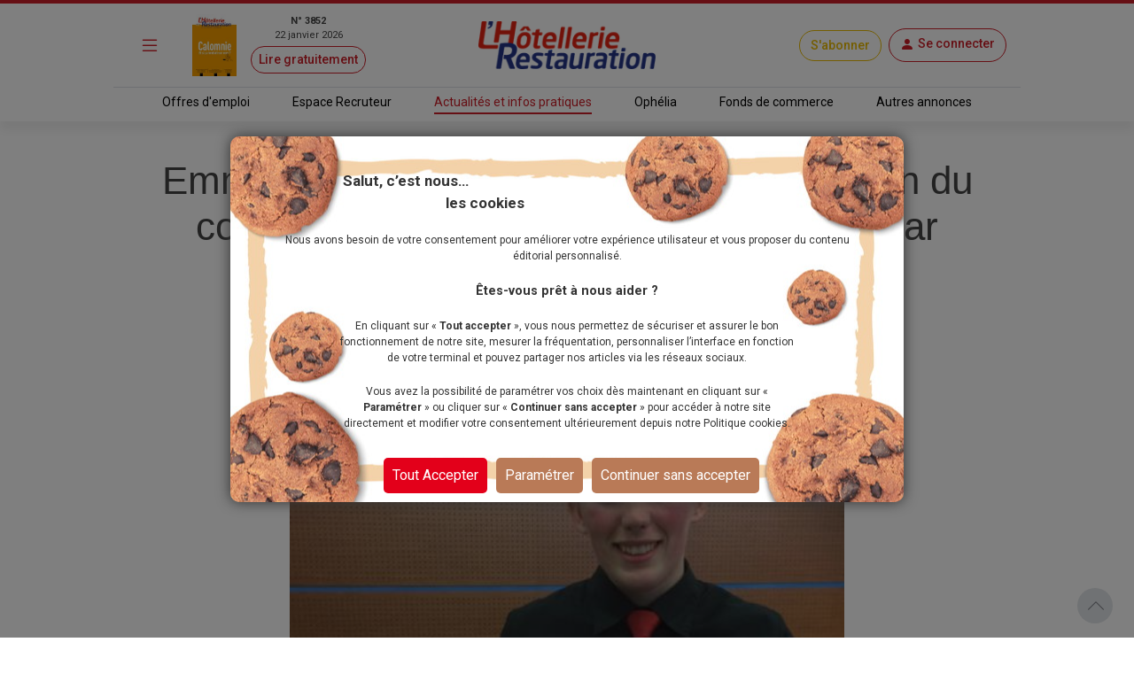

--- FILE ---
content_type: text/html; charset=utf-8
request_url: https://www.lhotellerie-restauration.fr/actualite/emmanuelle-degrade-remporte-la-5e-edition-du-concours-national-des-jeunes-talents-du-bar
body_size: 24255
content:




<!DOCTYPE html>
<html lang="fr-FR" dir="ltr" xmlns:og="http://ogp.me/ns#">
<head>
    <meta charset="utf-8" />
    <meta http-equiv="Content-Type" content="text/html; charset=utf-8" />
    <meta name="viewport" content="width=device-width, initial-scale=1, user-scalable=yes">
    <title>Emmanuelle Degrade remporte la 5e &#xE9;dition du concours national des jeunes talents du bar</title>
    <link rel="icon" type="image/png" href="/favicon.ico" sizes="16x16">
    <meta name="theme-color" content="#CE1E28">
            <meta name="description" content="Emmanuelle Degrade remporte la 5e &#xE9;dition du concours national des jeunes talents du bar" />
        <meta name="image" content="https://www.lhotellerie-restauration.fr/PublishedFiles/Image/dc509a09/L/dc509a09-4ca82d7f-ae39-4656-8058-940f9f33df59.jpg?v=638341815044049933">
        <meta itemprop="title" content="Emmanuelle Degrade remporte la 5e &#xE9;dition du concours national des jeunes talents du bar" />
            <meta itemprop="description" content="Emmanuelle Degrade remporte la 5e &#xE9;dition du concours national des jeunes talents du bar" />
        <meta itemprop="image" content="https://www.lhotellerie-restauration.fr/PublishedFiles/Image/dc509a09/L/dc509a09-4ca82d7f-ae39-4656-8058-940f9f33df59.jpg?v=638341815044049933" />
            <meta property="og:title" content="Emmanuelle Degrade remporte la 5e &#xE9;dition du concours national des jeunes talents du bar" />
        <meta property="og:type" content="website" />
        <meta property="og:url" content="https://www.lhotellerie-restauration.fr/actualite/emmanuelle-degrade-remporte-la-5e-edition-du-concours-national-des-jeunes-talents-du-bar" />
        <meta property="og:image" content="https://www.lhotellerie-restauration.fr/PublishedFiles/Image/dc509a09/L/dc509a09-4ca82d7f-ae39-4656-8058-940f9f33df59.jpg?v=638341815044049933" />
            <meta property="og:description" content="Emmanuelle Degrade remporte la 5e &#xE9;dition du concours national des jeunes talents du bar" />
        <meta property="og:site_name" content="L'Hôtellerie Restauration" />
        <meta property="og:locale" content="fr_FR" />
        <meta property="fb:admins" content="100000198638506" />
        <meta property="fb:app_id" content="150969098610280" />
        <meta property="twitter:card" content="summary_large_image" />
        <meta property="twitter:url" content="https://www.lhotellerie-restauration.fr/actualite/emmanuelle-degrade-remporte-la-5e-edition-du-concours-national-des-jeunes-talents-du-bar" />
        <meta property="twitter:title" content="Emmanuelle Degrade remporte la 5e &#xE9;dition du concours national des jeunes talents du bar" />
            <meta property="twitter:description" content="Emmanuelle Degrade remporte la 5e &#xE9;dition du concours national des jeunes talents du bar" />
        <meta property="twitter:image" content="https://www.lhotellerie-restauration.fr/PublishedFiles/Image/dc509a09/L/dc509a09-4ca82d7f-ae39-4656-8058-940f9f33df59.jpg?v=638341815044049933" />
        <meta property="twitter:site" content="lhotellerieLHR" />
        <meta property="twitter:domain" content="lhotellerie-restauration.fr" />
        <meta property="twitter:creator" content="@lhotellerie_restauration" />
        <meta property="twitter:hashtag" content="hotellerie,restauration,emploi" />
    <meta http-equiv="X-UA-Compatible" content="IE=edge" />
    <meta name="apple-mobile-web-app-capable" content="yes" />

    <meta name="robots" content="max-snippet:-1, max-image-preview:large, max-video-preview:-1" />

		<meta name="robots" content="index, follow, noarchive, nocache">

    

    <link defer rel="stylesheet" href="https://fonts.googleapis.com/css?family=Roboto:300,400,500,700,900&display=swap">
    <link defer rel="stylesheet" href="https://fonts.cdnfonts.com/css/neo-sans-std-tr">
    <link defer rel="stylesheet" href="https://fonts.cdnfonts.com/css/bentonsans-regular">
    <link defer rel="stylesheet" href="/_fonts/alphanum.css" />
    <link defer rel="stylesheet" href="https://cdn.jsdelivr.net/npm/bootstrap-icons@1.11.1/font/bootstrap-icons.css">
    <link defer rel="stylesheet" href="https://cdnjs.cloudflare.com/ajax/libs/font-awesome/6.1.1/css/all.min.css" />

    
    
        <link defer rel="stylesheet" href="https://cdnjs.cloudflare.com/ajax/libs/jqueryui/1.12.1/jquery-ui.min.css" integrity="sha256-rByPlHULObEjJ6XQxW/flG2r+22R5dKiAoef+aXWfik=" crossorigin="anonymous" />
        <link defer rel="stylesheet" href="https://cdnjs.cloudflare.com/ajax/libs/bootstrap-tagsinput/0.8.0/bootstrap-tagsinput.css" integrity="sha256-uKEg9s9/RiqVVOIWQ8vq0IIqdJTdnxDMok9XhiqnApU=" crossorigin="anonymous" />
        <link defer rel="stylesheet" href="https://cdnjs.cloudflare.com/ajax/libs/toastr.js/latest/css/toastr.min.css" />
        <link defer rel="stylesheet" href="https://cdnjs.cloudflare.com/ajax/libs/slick-carousel/1.9.0/slick.min.css" integrity="sha512-yHknP1/AwR+yx26cB1y0cjvQUMvEa2PFzt1c9LlS4pRQ5NOTZFWbhBig+X9G9eYW/8m0/4OXNx8pxJ6z57x0dw==" crossorigin="anonymous" referrerpolicy="no-referrer" />
        <link defer rel="stylesheet" href="https://cdnjs.cloudflare.com/ajax/libs/slick-carousel/1.9.0/slick-theme.min.css" integrity="sha512-17EgCFERpgZKcm0j0fEq1YCJuyAWdz9KUtv1EjVuaOz8pDnh/0nZxmU6BBXwaaxqoi9PQXnRWqlcDB027hgv9A==" crossorigin="anonymous" referrerpolicy="no-referrer" />
        <link defer rel="stylesheet" href="https://cdnjs.cloudflare.com/ajax/libs/slim-select/2.12.1/slimselect.min.css" integrity="sha512-SfzwlVvWZrs8vawuFIIhjeCF8opltVLg96Wzfgr+hVF4jBT1qaOf6I/gYl9P4ZbQgDxRLjJBwUpypQoaGCxuOg==" crossorigin="anonymous" referrerpolicy="no-referrer" />
        <link defer rel="stylesheet" href="/_plugins/bootstrap-multiselect/css/bootstrap-multiselect.min.css" />
        <link defer rel="stylesheet" href="/_css/bundle.min.css?v=nizo0tcahf4nxl1bEacX89dkaVm17AGbXmEqB1RhifI" />
    
    <link rel="canonical" href="https://www.lhotellerie-restauration.fr/actualite/emmanuelle-degrade-remporte-la-5e-edition-du-concours-national-des-jeunes-talents-du-bar" />

	<script async type="text/javascript">
		var tCPrivacyTagManager = "gtm";
	</script>
	<script async type="text/javascript" src="https://cdn.trustcommander.net/privacy/5824/privacy_v2_6.js"></script>
	<script async type="text/javascript">
		var scopeA;
		function getStatus(categoryID) {
			try {
				cact('consent.get', function (scopeB) {
					scopeA = scopeB;
				});
				if (scopeA && scopeA.consent.categories[categoryID].status === 'on') {
					return true;
				} else {
					return false;
				}
			} catch (e) {
				return false;
			}
		}
	</script>

    <script defer src="/_js/googletag.js"></script>
    <script defer>
        (function (w, d, s, l, i) {
            w[l] = w[l] || []; w[l].push({
                'gtm.start':
                    new Date().getTime(), event: 'gtm.js'
            }); var f = d.getElementsByTagName(s)[0],
                j = d.createElement(s), dl = l != 'dataLayer' ? '&l=' + l : ''; j.defer = true; j.src =
                    'https://www.googletagmanager.com/gtm.js?id=' + i + dl; f.parentNode.insertBefore(j, f);
        })(window, document, 'script', 'dataLayer', 'GTM-WJ5F6VR');
    </script>

        <script async src="https://tag.aticdn.net/131883/smarttag.js"></script>
    <script defer type="text/javascript" data-category="3" src="https://ced.sascdn.com/tag/776/smart.js"></script>
    <script defer type="text/javascript" data-category="3">
        var sas = sas || {};
        sas.cmd = sas.cmd || [];
        sas.cmd.push(function() {
         sas.setup({ networkid: 776, domain: "https://www6.smartadserver.com", defer: true });
        });
    </script>
</head>
<body class="editorial">
    <noscript>
        <iframe src="https://www.googletagmanager.com/ns.html?id=GTM-WJ5F6VR" height="0" width="0" style="display:none;visibility:hidden"></iframe>
    </noscript>

    <div id="wrapper" class="d-flex flex-column">
        <header class="fixed-top ">
            



<div class="default mb-2">
    <div class="red-line d-none d-md-block"></div>
    <!-- main nav -->
    <nav class="navbar navbar-dark main-nav">
        <div class="container g-0 my-1">
            <div class="row w-100 align-items-center">
                <div class="col-auto col-md-1 px-1">
                    <button id="main-menu-toggle" type="button" class="navbar-toggler text-primary px-1 px-md-3" data-bs-toggle="modal" href="#left-panel"><i class="bi bi-list"></i></button>
                </div>
                <div class="col-auto col-md-3 d-none d-md-block px-1">
                    <a id="header_newspaper" class="d-flex newspaper-link" href="https://collecte.numeo.acpm.fr/track?link=24441&amp;n=20260113&amp;cible=https%3A%2F%2Fwww.lhotellerie-restauration.fr%2Fpage-par-page.asp%3Ff%3D41tAfiffiPm0E%2CaoifXfV" target="_blank" rel="noreferrer noopener">
                        <img class="newspaper-cover-thumbnail" src="/PublishedFiles/Image/Cover/3852_22_janvier_2026.png" />
                        <div class="d-flex flex-column px-3 text-center">
                            <span class="fw-bold">N&#xB0; 3852</span>
                            <span>22 janvier 2026</span>
                            <span class="btn btn-pill btn-sm btn-outline-primary mt-1">Lire gratuitement</span>
                        </div>
                    </a>
                </div>
                <div class="col-auto col-md-4 px-1 text-center">
                    <a id="header_home" class="navbar-brand px-0 px-md-3" href="/">
                        <img src="/_images/logo.png" alt="Logo LHR">
                    </a>
                </div>
                <div class="col-auto col-md-4 ms-auto px-1 px-md-2">
                    <div class="row row-cols-auto justify-content-end align-items-center">
                            <a id="header_subscription" class="btn btn-pill btn-outline-primary subscribe" href="/abonnements">S&#x27;abonner</a>
                        <div class="text-center px-1 px-md-2">
                            


	<a id="account-menu-connection" class="text-primary text-center" rel="nofollow" href="/Identity/login?returnUrl=%2Factualite%2Femmanuelle-degrade-remporte-la-5e-edition-du-concours-national-des-jeunes-talents-du-bar">
        <div class="btn btn-pill btn-outline-primary d-flex"><i class="bi bi-person-fill m-0"></i><span class="d-none d-md-block ms-1">Se connecter</span></div>
	</a>

                        </div>
                    </div>
                </div>
            </div>
        </div>
    </nav>

    <div class="border border-bottom border-0 container-md"></div>

    <!-- sub header -->
    <nav class="d-none d-md-block">
		<div class="container-fluid box-shadow-bottom">
			<div class="row row-cols-auto justify-content-center align-items-center">
				<ul class="nav">
					<li class="nav-item">
                        <a id="header_joboffers" class="nav-link nav-link--primary applicant " href="/emploi/emploi-hotel-restaurant">Offres d&#x27;emploi</a>
                    </li>
                    <li class="nav-item">
                        <a id="header_recruiter" class="nav-link nav-link--primary recruiter " href="/recrutement">Espace Recruteur</a>
                    </li>
					<li class="nav-item">
                        <a id="header_news" class="nav-link nav-link--primary default active" href="/actualite/home">Actualit&#xE9;s et infos pratiques</a>
					</li>
                    <li class="nav-item">
                        <a id="header_ophelia" class="nav-link nav-link--primary expert" href="/ophelia">Oph&#xE9;lia</a>
                    </li>
					<li class="nav-item">
                        <a id="header_commercialproperties" class="nav-link nav-link--primary vf" href="/vente-fonds-de-commerce.asp">Fonds de commerce</a>
                    </li>
					<li class="nav-item">
                        <a id="header_otherad" class="nav-link nav-link--primary recruiter" href="/pa.asp">Autres annonces</a>
					</li>
				</ul>
			</div>
		</div>
	</nav>
</div>
        </header>
        <div class="modal modal-left fade default" id="left-panel" aria-hidden="true" aria-labelledby="leftPanelLabel" tabindex="-1">
            <div class="modal-dialog modal-sm modal-dialog-centered">
                <div class="modal-content global-drawer">
                    <div class="modal-body p-0">
                        <ul class="list-group list-group-flush">
                            <li class="bg-light">
                                <a id="menu_newspaper" class="p-3 d-flex flex-row w-100" href="https://collecte.numeo.acpm.fr/track?link=24441&amp;n=20260113&amp;cible=https%3A%2F%2Fwww.lhotellerie-restauration.fr%2Fpage-par-page.asp%3Ff%3D41tAfiffiPm0E%2CaoifXfV" target="_blank" rel="noreferrer noopener">
                                    <div class="d-flex flex-column">
                                        <img class="img-fluid newspaper-cover-menu" src="/PublishedFiles/Image/Cover/3852_22_janvier_2026.png" />
                                    </div>
                                    <div class="d-flex flex-column px-3">
                                        <div class="d-flex flex-row fw-bold justify-content-center"> N&#xB0; 3852</div>
                                        <div class="text-center">22 janvier 2026</div>
                                        <div class="btn btn-pill btn-outline-primary m-2">
                                            Lire
                                        </div>
                                    </div>
                                </a>
                            </li>
                            <li class="list-group-item separator-menu-big"></li>
                            <li class="list-group-item list-group-item--primary applicant">
								<a id="menu_joboffers" class="link--primary" href="/emploi/emploi-hotel-restaurant">Offres d&#x27;emploi</a>
                            </li>
                            <li class="list-group-item list-group-item--primary recruiter">
								<a id="menu_recruiter" class="link--primary" href="/recrutement">Espace Recruteur</a>
                            </li>
                            <li class="list-group-item list-group-item--primary editorial">
                                <a id="menu_news" class="link--primary" href="/actualite/home">Actualit&#xE9;s et infos pratiques</a>
                            </li>
                            <li class="list-group-item list-group-item--primary expert">
                                <a id="menu_ophelia" class="link--primary" href="/ophelia">Oph&#xE9;lia</a>
                            </li>
                            <li class="list-group-item list-group-item--primary vf">
                                <a id="menu_commercialproperties" class="link--primary" href="/vente-fonds-de-commerce.asp">Fonds de commerce</a>
                            </li>
                            <li class="list-group-item list-group-item--primary ads">
                                <a id="menu_otherad" class="link--primary" href="/pa.asp">Autres annonces</a>
                            </li>
                            <li class="list-group-item separator-menu-big p-0"></li>
                            <li class="list-group-item">
                                <a id="menu_magazinearchive" href="/journal-hebdo-chr">Archives magazine</a>
                            </li>
                            <li class="list-group-item">
                                <a id="menu_newsletter" href="/actualite/newsletter">Newsletter</a>
                            </li>
                            <li class="list-group-item">
                                <a id="menu_videopodacst" href="/actualite/video-podcast">Vid&#xE9;os - Podcasts</a>
                            </li>
                            <li class="list-group-item list-group-item--primary subscribe">
                                <a id="menu_subscribe" class="link--primary" href="/abonnements">S&#x27;abonner</a>
                            </li>
                        </ul>
                    </div>
                </div>
            </div>
        </div>
        <div class="modal modal-right fade" id="right-panel" tabindex="-1" aria-hidden="true" aria-labelledby="rightPanelLabelabel">
            <div class="modal-dialog modal-sm modal-dialog-centered" role="document">
                <div class="modal-content user-drawer">
                    



                </div>
            </div>
        </div>
        <div class="spinnerOverlay"></div>
<div class="spinner spinner-border text-white" role="status"></div>
        <div id="div-main">
            <main>
                <!-- NE PAS changer cet id + 'advertised' - utilisé pour SmartAd -->
                <div id="ad-background" class="d-none d-lg-block"></div>
                <div class="container-fluid advertised g-0">
                    




	<script type="text/javascript" data-category="3">
		sas.cmd.push(function () {
			sas.call("onecall", {
				siteId: 37690,
				pageId: 257311,
				formats: [
					{ id: 101941 }, //one-call-Banner
					{ id: 101944 }  //one-call-Pave
				],
				target: ''
			});
		});
	</script>

<div id="div-main" class="container">
    <div id="sas_101941" class="text-center lazy"></div>
	<div class="row">
		



<header class="text-center">
	<h1 class="title my-3">
		Emmanuelle Degrade remporte la 5e &#xE9;dition du concours national des jeunes talents du bar
	</h1>
	<p class="chapo">
		<strong>
			Poligny
            (39)
		</strong> 
	</p>
	<div class="publication-date">
			<span>Publi&#xE9; le 11 mai 2017 &#xE0; 11:27</span>
	</div>
	<div class="mx-auto my-3 mb-5">
		

<div class="row">
    <div id="carouselMedias" class="carousel slide mx-auto col-8" data-bs-ride="carousel" data-bs-interval="false">
         <div class="carousel-inner">
                <div class="carousel-item active">
                    <div class="imgBox">
                            <img src="/PublishedFiles/Image/dc509a09/L/dc509a09-4ca82d7f-ae39-4656-8058-940f9f33df59.jpg?v=638341815044049933" alt="Emmanuelle Degrade du lyc&#xE9;e hyacinthe Friant laur&#xE9;ate du Concours National des Jeunes Talents du Bar">
                    </div>
                    <div class="caption pt-2">
		                <p>Emmanuelle Degrade du lyc&#xE9;e hyacinthe Friant laur&#xE9;ate du Concours National des Jeunes Talents du Bar</p>
	                </div>
                </div>
        </div>
    </div>
</div>
	</div>
</header>
        <div class="col-md-8">
            




<article>
    <div class="">
        <div class="body text-break">
	        <span class="Article_Texte">




La 5e édition du concours national des jeunes
talents du bar s'est déroulée au lycée Hyacinthe Friant de Poligny (Jura) sous la
présidence d'<strong>Henri Di Nola</strong>, MOF et président de l'Association des professeurs enseignants en bar. Le concours était organisé par <strong>Marc
Georges</strong>, professeur de bar, avec le soutien de <strong>Christine Gehin</strong>, proviseur du
lycée, et de l'ensemble des professeurs.<br>

<br>24 élèves en mention complémentaire employé barman sont venus de toute la France pour concourir.<br>

<br><strong>Au programme</strong> : une épreuve écrite de connaissance des
produits, des cocktails, de la législation et de l'anglais professionnel du bar ;
une reconnaissance visuelle et olfactive d'un produit de bar ; un test de
verse ; la réalisation d'un cocktail short drink et long drink issu du
carnet de cocktail contemporain ; un questionnaire sur le cognac.<br>

<br><strong>Les jurys</strong> : des professeurs de mention complémentaire barman, <strong>Christophe Davoine</strong>,
MOF barman 2015, <strong>Marc Jean</strong>, chef barman au Normandie Barrière de Deauville,
<strong>Jean-Luc Parodi</strong>, chef barman au MGallery Roi René à Aix-en-Provence, <strong>Joseph</strong>
<strong>Trotta</strong>, barman designer.<br>

<br><strong>Le palmarès</strong><br>

<br>1re : <strong>Emmanuelle Degrade,</strong> lycée Hyacinthe
Friant de Poligny<br>

<br>2e : <strong>Amélie Martinez,</strong> lycée Charles de
Gaulle de Sète<br>

<br>3es ex-aequo : <strong>Chloé Bourdel,</strong> lycée Auguste
Escoffier d'Eragny-sur-Oise, et <strong>Eloy Dalmasso,</strong> lycée Alexandre Dumas d'Illkirch-Graffenstaden.<br>

</span>
            <div class="p-4">
                    <a class="btn btn-outline-primary rounded-pill" href="/actualite/theme/formation">
                        Formation
                    </a>
            </div>
                <div class="row">
                    <hr />
                    <div class="text-end d-flex align-items-center justify-content-end writer">
                            <img src="/UploadFiles/Photo/a1b2c3d4/a1b2c3d4-claude-dibiase.jpg?v=636737496427205984" alt="Photo" class="img-thumbnail photo-60" />
                        <p class="m-0 mx-3">
                            Publi&#xE9; par
                            

    <a href="/actualite/auteur/claude-dibiase">Claude DIBIASE</a>


                        </p>
                    </div>
                </div>
        </div>
        <br />
        <div class="p-3 text-center" style="border: dotted">
            



	    <a id="add_bookmark_btnD" class="btn btn-outline-dark rounded-pill m-2" href="/mon-compte/mes-favoris/Article/emmanuelle-degrade-remporte-la-5e-edition-du-concours-national-des-jeunes-talents-du-bar/creation">
	        <i class="bi bi-bookmark-heart"></i><span class="d-none d-md-inline">Ajouter aux favoris</span>
	    </a>
	<a id="delete_bookmark_btn" class="btn btn-outline-dark rounded-pill m-2 d-none">
		<i class="bi bi-bookmark-heart-fill"></i><span class="d-none d-md-inline">Supprimer des favoris</span>
	</a>
<input id="AddBookmarkSuccessLabel" type="hidden" value="L&#x27;ajout aux favoris a &#xE9;t&#xE9; fait avec succ&#xE8;s" />
<input id="DeleteBookmarkSuccessLabel" type="hidden" value="Le favoris a &#xE9;t&#xE9; supprim&#xE9; avec succ&#xE8;s" />
<input id="OperationFailedLabel" type="hidden" value="L&#x27;op&#xE9;ration a &#xE9;chou&#xE9;e" />
            <a class="btn btn-outline-dark rounded-pill m-2" href="#createMessageEntryForm">
                <i class="bi bi-chat"></i><span class="d-none d-md-inline">Commenter</span>
            </a>
            <a class="nativeShareButton btn btn-outline-dark rounded-pill m-2" href="javascript:void(0);" onClick="shareUrl(document.title,'', document.location.href)">
                <i class="bi bi-share"></i><span class="d-none d-md-inline">Partager</span>
            </a>
        </div>
        <br />
        <div id="listMessageEntryForm" class="card">
            <div class="card-header bg-dark text-white">
                <span>Commentaires</span>
            </div>
            <div class="row d-flex align-content-center p-2">
                <div id="commentForm" class="row content p-2">
                    <div class="paywall">
                        <form method="post" action="/actualite/emmanuelle-degrade-remporte-la-5e-edition-du-concours-national-des-jeunes-talents-du-bar/deposer-un-commentaire">
                            


<div id="createMessageEntryForm" class="px-2">
	<input type="hidden" value="" id="PersonId" name="PersonId" />
	<input type="hidden" value="49664" id="ArticleId" name="ArticleId" />
	<input type="hidden" value="" id="ParentId" name="ParentId" />
	<input type="hidden" value="" id="MessageEntryId" name="MessageEntryId" />
	<input type="hidden" value="Comment" data-val="true" data-val-required="The MessageEntryType field is required." id="MessageEntryType" name="MessageEntryType" />
	<input type="hidden" value="Ajouter un commentaire" id="MessagePlaceHolder" name="MessagePlaceHolder" />
	<input type="hidden" value="Publier" id="ButtonLabel" name="ButtonLabel" />
	<input type="hidden" value="" id="UserName" name="UserName" />

    
	<div class="row">
		<div class="d-lg-flex justify-content-between align-items-center my-3">
			<div class="d-flex">
					<input type="hidden" value="_images/profile.jpg" id="PhotoNameUrl" name="PhotoNameUrl">
					<img id="MessageEntryAvatar" class="img-thumbnail photo-60 me-2" src="/_images/profile.jpg" alt="Photo" style="" />
				<div class="me-2">
					<input id="MessageEntryFullName" type="text" class="form-control w-auto my-2" placeholder="Pr&#xE9;nom Nom" value="" data-val="true" data-val-maxlength="Ce champ ne peut pas faire plus de 200 caract&#xE8;res." data-val-maxlength-max="200" data-val-minlength="Ce champ doit contenir au moins 3 caract&#xE8;res." data-val-minlength-min="3" maxlength="200" name="FullName">
					<span class="invalid-feedback m-0 field-validation-valid" data-valmsg-for="FullName" data-valmsg-replace="true"></span>
				</div>
			</div>
			<div class="form-check mt-2 mt-lg-0">
				<input id="MessageEntryIsAnonymous" class="form-check-input form-check-input--primary" type="checkbox" data-val="true" data-val-required="The IsAnonymous field is required." name="IsAnonymous" value="true">
                <label class="form-check-label" for="MessageEntryIsAnonymous">Cocher cette case pour rester anonyme</label>
			</div>
		</div>
	</div>
	<div class="row g-3">
		<div class="col-12">
			<textarea id="Message" class="form-control" placeholder="Ajouter un commentaire" data-val="true" data-val-maxlength="Ce champ ne peut pas faire plus de 4000 caract&#xE8;res." data-val-maxlength-max="4000" data-val-minlength="Ce champ doit contenir au moins 3 caract&#xE8;res." data-val-minlength-min="3" data-val-required="Veuillez renseigner ce champ." maxlength="4000" name="Message">
</textarea>
			<span class="invalid-feedback field-validation-valid" data-valmsg-for="Message" data-valmsg-replace="true"></span>
		</div>
		  <div class="col-12">
            <p>En cliquant sur publier vous acceptez les <a target="_blank" class="text-primary" href="/conditions-generales-utilisation">[conditions g&#xE9;n&#xE9;rales d&#x27;utilisation]</a></p>
            <p>Voir notre <a target="_blank" class="text-primary" href="/politique-donnees-personnelles">Politique des donn&#xE9;es personnelles</a></p>
        </div>
	</div>
	<div class="row m-2">
		<div class="col text-end">
			<button class="btn btn-outline-primary rounded-pill" type="submit">Publier</button>
		</div>
	</div>
</div>
                        <input name="__RequestVerificationToken" type="hidden" value="CfDJ8P_Zmn3OiMBFvuxenHUSXxefa6TBtkm9we9OYbib1nUwhX6JWCQj9xKo_Cht2ZEtmkr3oOGq9V5wMapm38A15HiTzqif3EIpwCrwQompUUK3NrDOaPx2Grq95qZuz4gXG3d3BuGxgnsW2ElDHoMH5WA" /><input name="IsAnonymous" type="hidden" value="false"></form>
                    </div>


    <div id="paywall-widget" class="mt-5 d-none">
        <div class="d-flex justify-content-center">
            <div class="card card-body paywallCard align-items-center p-4">
                <img class="row my-4" src="/_images/HeaderPaywall.png">
                        <p class="h2 fw-bold">Dialoguez avec nos experts !</p>
                        <p class="text-primary fst-italic fs-7">(Service réservé à nos abonnés : 3,90€/mois)</p>
                        <p class="text-center p-2">
                            Vous souhaitez <b>poser une question</b><br /> ou <b>ajouter un commentaire</b>&nbsp;?
                        </p>
                        <p class="text-center p-2">
                            <b>Un seul clic pour accéder à la suite&nbsp;:</b>
                        </p>
                <div class="d-grid gap-4 w-100 w-md-50 mb-4">
                    <a class="btn btn-lg btn-primary w-100" href="/abonnements">Découvrir les offres</a>
                        <a id="account-menu-connection" class="btn btn-lg btn-secondary" rel="nofollow" href="/Identity/login?returnUrl=%2Factualite%2Femmanuelle-degrade-remporte-la-5e-edition-du-concours-national-des-jeunes-talents-du-bar">Je me connecte</a>
                </div>
            </div>
        </div>
    </div>
	<script>
        function createPaywall(){
            document.querySelector(".paywall").classList.add("d-none");
            document.querySelector("#paywall-widget").classList.remove("d-none");
        }

        document.addEventListener('DOMContentLoaded', function(){
            if(true){
                document.querySelector(".paywall form").onclick = function(){
                    document.querySelector(".paywall select")?.blur();
                    createPaywall();
                };
            }
            else{
                createPaywall();
            }
        });
	</script>
                </div>
            </div>
        </div>
        <br />
	</div>
		<aside class="row preview-list">
			<h2 class="title-section">&#xC0; voir aussi</h2>
                <div class="col-12 col-md-4 p-0">
                    



<article class="default px-3 ">
	<a class="mx-auto p-1 link--primary" href="/actualite/le-reseau-ehtp-organise-un-forum-des-certificats-de-specialisation">
        <div class="imgBox thumbnail mb-3">
					<img src="/PublishedFiles/Image/65586ac2/M/65586ac2-663e2da5-f7eb-4b1e-818a-d44e9cb3d44c.jpg?v=639040868047922136">
        </div>
        <h3 class="title">
			Le réseau EHTP organise un Forum des certificats de spécialisation
			<div class="d-inline-flex">
			</div>
		</h3>
		<p class="text-truncate--five-lines chapo">
			Le 4 f&eacute;vrier prochain, le r&eacute;seau &Eacute;coles de l&rsquo;H&ocirc;tellerie et du Tourisme de Paris (EHTP) organise le Forum des certificats de...
		</p>
		<div class="publication-date">

<span tabindex="0" data-bs-toggle="tooltip" data-bs-placement="bottom" title="15/01/2026 15:13">
	Il y a 3 jours
</span>		</div>
	</a>
</article>
                </div>
                <div class="col-12 col-md-4 p-0">
                    



<article class="default px-3 ">
	<a class="mx-auto p-1 link--primary" href="/actualite/l-aflyht-et-le-cdre-france-signent-un-partenariat-pour-renforcer-les-liens-entre-formation-et-profes">
        <div class="imgBox thumbnail mb-3">
					<img src="/PublishedFiles/Image/65586ac2/M/65586ac2-b256d1d1-a4ed-4caf-acbd-ea4a145e966e.png?v=639019963258752985" alt="Les nouveaux partenaires : Christophe Joublin, pr&#xE9;sident de l&#x2019;Aflyht, et J&#xE9;r&#xF4;me Bourdais, pr&#xE9;sident du CDRE France.">
        </div>
        <h3 class="title">
			L’Aflyht et le CDRE France signent un partenariat pour renforcer les liens entre formation et profession
			<div class="d-inline-flex">
			</div>
		</h3>
		<p class="text-truncate--five-lines chapo">
			Le Club des directeurs de la restauration et d&rsquo;exploitation France (CDRE France) et l&rsquo;Association fran&ccedil;aise des lyc&eacute;es d&rsquo;h&ocirc;tellerie et...
		</p>
		<div class="publication-date">

<span tabindex="0" data-bs-toggle="tooltip" data-bs-placement="bottom" title="22/12/2025 11:00">
	lundi 22 d&#xE9;cembre 2025
</span>		</div>
	</a>
</article>
                </div>
                <div class="col-12 col-md-4 p-0">
                    



<article class="default px-3 ">
	<a class="mx-auto p-1 link--primary" href="/actualite/une-journee-de-partage-entre-l-ecole-hoteliere-de-manosque-et-l-erea-des-pennes-mirabeau">
        <div class="imgBox thumbnail mb-3">
					<img src="/PublishedFiles/Image/65586ac2/M/65586ac2-40d173f7-a2c6-4aa2-aee6-60121f02c361.jpg?v=639015616132148488">
        </div>
        <h3 class="title">
			Une journée de partage entre l’école hôtelière de Manosque et l’EREA des Pennes Mirabeau
			<div class="d-inline-flex">
			</div>
		</h3>
		<p class="text-truncate--five-lines chapo">
			Le 11 d&eacute;cembre dernier, l&rsquo;&eacute;cole h&ocirc;teli&egrave;re de Manosque a re&ccedil;u, pour la deuxi&egrave;me ann&eacute;e de suite, les &eacute;l&egrave;ves...
		</p>
		<div class="publication-date">

<span tabindex="0" data-bs-toggle="tooltip" data-bs-placement="bottom" title="17/12/2025 09:46">
	mercredi 17 d&#xE9;cembre 2025
</span>		</div>
	</a>
</article>
                </div>
		</aside>
</article>

    <script>
        location.hash = "";
    </script>

        </div>
		<div class="v-divider-light col-md-4">



<aside class="vertical-content">
	<h2 class="title">Articles les plus lus</h2>
        <div class="vertical-content-list">
                <a class="link--primary d-inline-flex" href="/actualite/je-n-ai-jamais-choisi-le-chemin-le-plus-facile-l-ascension-de-nicolas-de-gols-jusqu-au-shangri-la-pa">
                    <span class="number">1.</span>
                    <article class="text-truncate--two-lines">
	                    <h3 class="d-inline">
		                    ”Je n’ai jamais choisi le chemin le plus facile” : l’ascension de Nicolas De Gols jusqu’au Shangri-La Paris
	                    </h3>
                    </article>
                </a>
		            <hr class="my-3" />
                <a class="link--primary d-inline-flex" href="/actualite/une-annee-2025-positive-pour-le-groupe-logis-hotels">
                    <span class="number">2.</span>
                    <article class="text-truncate--two-lines">
	                    <h3 class="d-inline">
		                    Une année 2025 positive pour le Groupe Logis Hôtels
	                    </h3>
                    </article>
                </a>
		            <hr class="my-3" />
                <a class="link--primary d-inline-flex" href="/sos-experts/smic-a-jour-au-1er-janvier-2026">
                    <span class="number">3.</span>
                    <article class="text-truncate--two-lines">
	                    <h3 class="d-inline">
		                    Smic à jour au 1er janvier 2026
	                    </h3>
                    </article>
                </a>
		            <hr class="my-3" />
                <a class="link--primary d-inline-flex" href="/actualite/5000-un-juste-prix-pour-la-reputation-brisee-d-un-chef-en-pleine-ascension">
                    <span class="number">4.</span>
                    <article class="text-truncate--two-lines">
	                    <h3 class="d-inline">
		                    Calomnie : et si ça tombait sur vous ?
	                    </h3>
                    </article>
                </a>
		            <hr class="my-3" />
                <a class="link--primary d-inline-flex" href="/sos-experts/avantage-en-nature-nourriture-2026">
                    <span class="number">5.</span>
                    <article class="text-truncate--two-lines">
	                    <h3 class="d-inline">
		                    Avantage en nature nourriture 2026
	                    </h3>
                    </article>
                </a>
		</div>
</aside>                <br />
                <div id="sas_101944" class="text-center mt-2 lazy"></div>
                <br />



<section class="vertical-content">
	<h2 class="title">Vid&#xE9;os-Podcasts</h2>
        <div class="last-video-podcast d-flex">
            <a class="box-overlay w-100" href="/actualite/podcast-valentin-barbera-chef-et-fondateur-d-osma-a-sarge-sur-braye">
                <iframe class="w-100 h-100" frameborder="0" src="https://embed.acast.com/651c1cdc315af90011f3e94b/690dbcd4c1ed8717c5afc22c"></iframe>
                <div class="overlay">
                    <div class="white-pill">
                            <i class="icon-podcast"></i>
                    </div>
                </div>
            </a>
		</div>
		<div class="row row-cols-auto justify-content-center my-3">
			<a href="/actualite/video-podcast" class="btn btn-pill btn-outline-primary">Voir plus de vid&#xE9;os - podcasts</a>
		</div>
</section>				<br/>



<section class="vertical-content">
	<h2 class="title">Newsletter</h2>
	<div class="text-center pt-3">
		<img class="img-fluid" src="/_images/newsletter.jpg" />
		<p class="p-2">Ne Ratez plus l&#x27;actualit&#xE9; , abonnez-vous &#xE0; la newsletter !</p>
	        <button class="btn btn-outline-primary btn-pill" type="button" data-bs-toggle="collapse" data-bs-target="#EmailNewsletterCollapse" aria-expanded="false" aria-controls="EmailNewsletterCollapse">
	            Je m&#x27;abonne
	        </button>
	        <div id="EmailNewsletterCollapse" class="collapse">
	            <div class="input-group m-3">
	                <input id="inputNewsletterEmail" class="form-control input-email-news" type="email" placeholder="Email" aria-label="Email" aria-describedby="button-newsletter" maxlength="50">
	                <button id="button-newsletter" class="btn btn-primary add-newsletter" type="button" data-url="/mon-compte/inscription-newsletter" data-target="inputNewsletterEmail">OK</button>
	            </div>
	        </div>
    </div>
    <div class="mt-3">
        <div id="success-newsletter" class="alert-newsletter-success text-center" style="display: none">Vous êtes inscrits à la newsletter !</div>
        <div id="badmail-newsletter" class="alert-newsletter-fail text-center" style="display: none">Veuillez saisir une adresse email valide.</div>
        <div id="missingmail-newsletter" class="alert-newsletter-fail text-center" style="display: none">Veuillez saisir une adresse email.</div>
        <div id="error-newsletter" class="alert-newsletter-fail" style="display: none"></div>
    </div>
</section>				<br/>



<section class="vertical-content applicant">
	<h2 class="title">Derni&#xE8;res offres d&#x27;emploi</h2>
                <a href="/emploi/63748d0d/le-cafe-delmas-2-place-de-la-contrescarp/b2ef7c8b" class="d-block list-group-item-action flex-column align-items-start" id="1666548">
					<div class="d-flex w-100 justify-content-between">
                        <h3 class="mb-1 text-primary text-truncate">Barman(maid)</h3>
					</div>
                    <p class="location"><i class="icon-map"></i>75 - PARIS 05</p>
						<div class="row align-items-center mb-3">
							<div class="col-12 text-truncate--three-lines text-truncate--three-lines-ie text-item ps-0">
                                <p class="text-truncate--three-lines chapo">Le Caf&#xE9; Delmas, 2 Place de la Contrescarpe, 75005 Paris, Recherche Barman, Barmaid. Horaires continus du soir (17h-2h) sur 5 jours et 2 jours de repos cons&#xE9;cutifs. Envoyez votre cv directement sur cafedelmas@gmail.com ou pr&#xE9;sentez vous tous les jours apr&#xE8;s 15h avec cv et demandez un responsable pour</p>
							</div>
						</div>
                            <small class="date">Post&#xE9; le 18 janvier 2026</small>
				</a>
				<hr style="background: transparent; border-top: 1px dashed #6c757d;">
                <a href="/emploi/8a29f954/description-de-lentreprisecondividiamo/_NNNVjj" class="d-block list-group-item-action flex-column align-items-start" id="1666544">
					<div class="d-flex w-100 justify-content-between">
                        <h3 class="mb-1 text-primary text-truncate">Directeur de restaurant H/F</h3>
					</div>
                    <p class="location"><i class="icon-map"></i>Italie</p>
						<div class="row align-items-center mb-3">
							<div class="col-12 text-truncate--three-lines text-truncate--three-lines-ie text-item ps-0">
                                <p class="text-truncate--three-lines chapo">Description de l&#x27;entreprise&#xA;Condividiamo le nostre ambizioni e contribuisca allo sviluppo del nuovoCapofaro Resort Relais &amp; Ch&#xE2;teaux.&#xA;&#xA;Description du poste&#xA;Stiamo cercando un Restaurant Manager dinamico ed esperto che si unisca al nostro team nella splendida localit&#xE0; costiera di Malfa, in Italia. In</p>
							</div>
						</div>
                            <small class="date">Post&#xE9; le 18 janvier 2026</small>
				</a>
				<hr style="background: transparent; border-top: 1px dashed #6c757d;">
                <a href="/emploi/87ae6cb3/poste-en-cdd-6-ou-7-mois-le-hameau-de-sa/d265b7f5" class="d-block list-group-item-action flex-column align-items-start" id="1666547">
					<div class="d-flex w-100 justify-content-between">
                        <h3 class="mb-1 text-primary text-truncate">Sommelier H/F</h3>
					</div>
                    <p class="location"><i class="icon-map"></i>20 - SARTENE</p>
						<div class="row align-items-center mb-3">
							<div class="col-12 text-truncate--three-lines text-truncate--three-lines-ie text-item ps-0">
                                <p class="text-truncate--three-lines chapo">POSTE EN CDD 6 OU 7 MOIS&#xD;&#xA;&#xD;&#xA;Le Hameau de Saparale est un H&#xF4;tel 4 &#xE9;toiles et un restaurant dans un ancien petit village priv&#xE9; au c&#x153;ur d&#x27;un vignoble.&#xD;&#xA;&#xD;&#xA;Ouverte en 2025, la partie h&#xF4;teli&#xE8;re est unique en son genre : proposant un petit h&#xF4;tel de charme de 16 chambres et suites, 3 bergeries h&#xF4;tel luxueus</p>
							</div>
						</div>
                            <small class="date">Post&#xE9; le 18 janvier 2026</small>
				</a>
		<div class="row row-cols-auto justify-content-center my-3">
            <a class="btn btn-pill btn-outline-primary" href="/emploi/emploi-hotel-restaurant">Voir toutes les offres d&#x27;emploi</a>
		</div>
</section>		</div>
	</div>
</div>
<br />
<div class="bg-light p-5 mb-5">
	<div class="container">
		<aside class="preview-list row">
			<h2>S&#xE9;lection de la r&#xE9;daction</h2>
					<div class="col-12 col-md-4 p-0">
						



<article class="default px-3 ">
	<a class="mx-auto p-1 link--primary" href="/actualite/societe-a-mission-un-outil-de-recrutement-et-de-fidelisation">
        <div class="imgBox thumbnail mb-3">
					<img src="/PublishedFiles/Image/65586ac2/M/65586ac2-1065dcfa-4c07-4c4f-83c0-e64207ae2083.jpg?v=639017360107157355" alt="Pour Vincent Le Roux, une mission n&#x2019;est &#xAB; ni un slogan ni un &#xE9;l&#xE9;ment marketing &#xBB;.">
        </div>
        <h3 class="title">
			Société à mission : un outil de recrutement et de fidélisation ?
			<div class="d-inline-flex">
			</div>
		</h3>
		<p class="text-truncate--five-lines chapo">
			Les sociétés à mission cherchent à concilier performance économique et objectifs sociaux et environnementaux, en gravant ces derniers dans leurs statuts. La mission choisie...
		</p>
		<div class="publication-date">

<span tabindex="0" data-bs-toggle="tooltip" data-bs-placement="bottom" title="15/01/2026 09:30">
	Il y a 3 jours
</span>		</div>
	</a>
</article>
					</div>
					<div class="col-12 col-md-4 p-0">
						



<article class="default px-3 v-divider-light">
	<a class="mx-auto p-1 link--primary" href="/actualite/retrouvez-le-journal-de-janvier-en-ligne">
        <div class="imgBox thumbnail mb-3">
					<img src="/PublishedFiles/Image/65586ac2/M/65586ac2-93d36c83-af1a-4684-aaf3-71cebb76e8c2.png?v=639039111591093477">
        </div>
        <h3 class="title">
			Retrouvez le journal de janvier en ligne
			<div class="d-inline-flex">
			</div>
		</h3>
		<p class="text-truncate--five-lines chapo">
			Calomnie : et si &ccedil;a tombait sur vous ? &bull; Pr&eacute;venir les risques incendie dans les restaurants et d&eacute;bits de boissons &bull; Des joueurs de l'AS...
		</p>
		<div class="publication-date">

<span tabindex="0" data-bs-toggle="tooltip" data-bs-placement="bottom" title="13/01/2026 14:25">
	Il y a 5 jours
</span>		</div>
	</a>
</article>
					</div>
					<div class="col-12 col-md-4 p-0">
						



<article class="default px-3 v-divider-light">
	<a class="mx-auto p-1 link--primary" href="/actualite/maitriser-et-reduire-sa-consommation-d-energie">
        <div class="imgBox thumbnail mb-3">
					<img src="/PublishedFiles/Image/65586ac2/M/65586ac2-7ce984b9-d515-4990-b65a-a36b77dafb28.jpg?v=639014911303519708" alt="Les panneaux photovoltaiques de l&#x27;h&#xF4;tel Mont Brison &#xE0; Brian&#xE7;on permettent une production annuelle de 11 000kWh">
        </div>
        <h3 class="title">
			Maîtriser et réduire sa consommation d’énergie
			<div class="d-inline-flex">
			</div>
		</h3>
		<p class="text-truncate--five-lines chapo">
			Bien gérer sa consommation d’énergie, ses contrats de gaz et d’électricité et utiliser de l’énergie renouvelable – notamment en vue du futur décret tertiaire –, tel est le...
		</p>
		<div class="publication-date">

<span tabindex="0" data-bs-toggle="tooltip" data-bs-placement="bottom" title="12/01/2026 09:00">
	lundi 12 janvier 2026
</span>		</div>
	</a>
</article>
					</div>
		</aside>
	</div>
</div>

                </div>
                <button id="back-to-top" type="button" class="btn btn-circle back-to-top r-270"><i class="icon-chevron-light"></i></button>
            </main>
        </div>
        <footer class="">
            

<div class="default">
    <div class="red-line"></div>
    <div class="container my-0">
        <div class="row row-cols-lg-3">
            <div class="d-flex flex-column px-1 pt-3">
				<span id="footer_joboffers" class="section-title my-2"><a href="/emploi/emploi-hotel-restaurant">Offres d&#x27;emploi</a></span>
				<a id="footer_all_joboffers" href="/emploi/offre-emploi">Toutes nos offres d&#x27;emploi</a>
                <a id="footer_buildcv" href="/emploi/blog/construire_son_cv.asp">Construire son CV</a>
                <a id="footer_writecoverletter" href="/sos-experts/emploi-les-elements-cles-pour-une-lettre-de-motivation-persuasive">R&#xE9;diger une lettre de motivation</a>
                <a id="footer_getreadyjobinterview" href="/emploi/blog/preparer_entretien_de_recrutement.asp">Se pr&#xE9;parer pour un entretien d&#x27;embauche</a>
            </div>
            <div class="d-flex flex-column px-1 pt-3">
                <span id="footer_recruiter" class="section-title my-2"><a href="/recrutement">Espace Recruteur</a></span>
                <a id="footer_placejobad" href="/recrutement/publier-offre-emploi/choix-offre">Publier une offre d&#x27;emploi</a>
                <a id="footer_resumebank" href="/emploi/recr_accesbanquecv.asp">Consulter la CVth&#xE8;que</a>
                <a id="footer_recruitingwell" href="/emploi/bien-recruter-dans-l-hotellerie-restauration.htm">Bien recruter</a>
                <a id="footer_buildbrandad" href="/recrutement/construisez-votre-marque-employeur">Page Entreprise</a>
            </div>
            <div class="d-flex flex-column px-1 pt-3">
                <span id="footer_news" class="section-title my-2"><a href="/actualite/home">Actualit&#xE9;s et infos pratiques</a></span>
                <a id="footer_newspapersubscription" href="/abonnements">S&#x27;abonner</a>
                <a id="footer_videospodcasts" href="/actualite/video-podcast">Vid&#xE9;os &amp; Podcasts</a>
                <a id="footer_newsletter" href="/actualite/newsletter">Newsletter</a>
                <a id="footer_magazinearchive" href="/journal-hebdo-chr">Archives Magazine</a>
            </div>
        </div>
        <div class="row row-cols-lg-3 pb-3">
            <div class="d-flex flex-column px-1 pt-3">
                <span class="section-title my-2">
                    <a id="footer_ophelia" href="/ophelia">Oph&#xE9;lia</a>
                </span>
                <a id="footer_assistant_ai" href="/ophelia">Votre assistante IA sp&#xE9;cialis&#xE9;e en h&#xF4;tellerie-restauration</a>
                <a id="footer_content" href="/sos-experts/fiche-pratique">Rechercher une fiche pratique</a>
                <a id="footer_messageentry" href="/sos-experts/question-reponse">Questions / R&#xE9;ponses</a>
            </div>
            <div class="d-flex flex-column px-1 pt-3">
                <span class="section-title my-2"><a id="footer_commercialproperties" href="/vente-fonds-de-commerce.asp">Fonds de commerce</a></span>
                <a id="footer_searchcommercialproperties" href="/vente-fonds-de-commerce.asp">Rechercher un fonds de commerce</a>
                <a id="footer_placecommercialproperties" href="/vente-fonds-commerce/passerannonce.asp">Passer une annonce fonds de commerce</a>
            </div>
            <div class="d-flex flex-column px-1 pt-3">
                <span class="section-title my-2"><a id="footer_home" href="/">L&#x27;H&#xF4;tellerie Restauration</a></span>
                <a id="footer_legalnotices" href="/mentions-legales">Mentions l&#xE9;gales</a>
                <a id="footer_cookiespolicy" href="/politique-cookies">Politique des cookies</a>
                <a id="footer_personaldatapolicy" href="/politique-donnees-personnelles">Politique de donn&#xE9;es personnelles</a>
                <a id="footer_contactus" href="/nous-contacter">Nous contacter</a>
            </div>
        </div>
    </div>
    <div class="border border-bottom border-0 container-md"></div>
    <div class="container">
        <div class="row justify-content-between align-items-center py-3">
            <div class="col-auto my-2">
                <img src="/_images/logo.png" alt="Logo LHR">
            </div>
            <div class="col-auto d-md-flex align-items-center my-2">
                <span class="section-title my-1 me-2">Suivez-nous :</span>
                <div class="text-white">
                    <a class="btn btn-dark btn-circle" href="https://www.facebook.com/LHotellerieRestauration" title="Suivez-nous sur Facebook" target="_blank" rel="noreferrer noopener">
                        <i class="icon-facebook fs-5"></i>
                    </a>
                    <a class="btn btn-dark btn-circle" href="https://twitter.com/lhotellerielhr" title="Suivez-nous sur Twitter" target="_blank" rel="noreferrer noopener">
                        <i class="bi bi-twitter-x"></i>
                    </a>
                    <a class="btn btn-dark btn-circle" href="https://www.instagram.com/lhotellerie.restauration" title="Suivez-nous sur Instagram" target="_blank" rel="noreferrer noopener">
                        <i class="bi bi-instagram"></i>
                    </a>
                    <a class="btn btn-dark btn-circle" href="https://www.snapchat.com/add/lhotellerie-lhr" title="Suivez-nous sur Snapchat" target="_blank" rel="noreferrer noopener">
                        <i class="bi bi-snapchat"></i>
                    </a>
                    <a class="btn btn-dark btn-circle" href="https://www.youtube.com/channel/UCkBaOOTYUwZQkMVRzmlrNqw" title="Suivez-nous sur YouTube" target="_blank" rel="noreferrer noopener">
                        <i class="bi bi-youtube"></i>
                    </a>
                    <a class="btn btn-dark btn-circle" href="https://www.tiktok.com/@lhotellerierestauration" title="Suivez-nous sur TiktTok" target="_blank" rel="noreferrer noopener">
                        <i class="bi bi-tiktok"></i>
                    </a>
                    <a class="btn btn-dark btn-circle" href="https://open.spotify.com/show/7MiKcFuRKcWrcSkI6FJBlN" title="Suivez-nous sur Spotify" target="_blank" rel="noreferrer noopener">
                        <i class="bi bi-spotify"></i>
                    </a>
                    <a class="btn btn-dark btn-circle" href="https://podcasts.apple.com/fr/channel/lh%C3%B4tellerie-restauration/id6476413571" title="Suivez-nous sur Apple Podcasts" target="_blank" rel="noreferrer noopener">
                        <i class="fa-solid fa-podcast"></i>
                    </a>
                    <a class="btn btn-dark btn-circle" href="https://www.deezer.com/fr/show/1000361811?host=0&utm_campaign=clipboard-generic&utm_source=user_sharing&utm_content=talk_show-1000361811&deferredFl=1" title="Suivez-nous sur Deezer" target="_blank" rel="noreferrer noopener">
                        <i class="fa-brands fa-deezer"></i>
                    </a>
                </div>
            </div>
        </div>
    </div>
    <div class="sub-footer">
        <div class="row row-cols-auto justify-content-center g-0">
            <div class="col text-center">
                &copy;L&#x27;H&#xF4;tellerie Restauration -&nbsp;REPRODUCTION INTERDITE -&nbsp;
            </div>
            <address class="col">
                5 rue Antoine Bourdelle - 75737 Paris cedex 15
            </address>
        </div>
    </div>
</div>
        </footer>

        <!-- Modal d'information -->
        <div id="information-modal" class="modal" tabindex="-1" role="dialog" aria-hidden="true">
            <div class="modal-dialog modal-dialog-centered" role="document">
                <div class="modal-content rounded-2">
                    <div class="modal-header modal-header--primary d-none">
                        <h5 class="modal-title"></h5>
                        <button type="button" class="btn-close" data-bs-dismiss="modal" aria-label="Close"></button>
                    </div>
                    <div class="modal-body modal-text p-4 pb-2"></div>
                    <div class="modal-footer border-0 justify-content-center p-4 pt-2">
                        <button class="btn btn-lg btn-pill btn-outline-primary" type="button" data-bs-dismiss="modal">Ok</button>
                    </div>
                </div>
            </div>
        </div>

        <!-- Modal de confirmation -->
        <div id="confirm-modal" class="modal" tabindex="-1" role="dialog" aria-hidden="true">
            <div class="modal-dialog modal-dialog-centered" role="document">
                <div class="modal-content rounded-2">
                    <div class="modal-header modal-header--primary d-none">
                        <h5 class="modal-title"></h5>
                        <button type="button" class="btn-close" data-bs-dismiss="modal" aria-label="Close"></button>
                    </div>
                    <form id="modal-form" method="post">
                        <div class="modal-body modal-text p-4 pb-2"></div>
                        <div class="modal-footer border-0 p-4 pt-2">
                            <button class="btn btn-lg btn-pill btn-outline-primary btn-submit" type="submit">Confirmer</button>
                            <button class="btn btn-lg btn-pill btn-outline-secondary" type="button" data-bs-dismiss="modal">Annuler</button>
                        </div>
                    <input name="__RequestVerificationToken" type="hidden" value="CfDJ8P_Zmn3OiMBFvuxenHUSXxefa6TBtkm9we9OYbib1nUwhX6JWCQj9xKo_Cht2ZEtmkr3oOGq9V5wMapm38A15HiTzqif3EIpwCrwQompUUK3NrDOaPx2Grq95qZuz4gXG3d3BuGxgnsW2ElDHoMH5WA" /></form>
                </div>
            </div>
        </div>

        <!-- Modal de confirmation (Alert) -->
        <div id="confirm-alert-modal" class="modal" tabindex="-1" role="dialog" aria-hidden="true">
            <div class="modal-dialog modal-dialog-centered" role="document">
                <div class="modal-content rounded-2">
                    <div class="modal-header modal-header--primary d-none">
                        <h5 class="modal-title"></h5>
                        <button type="button" class="btn-close" data-bs-dismiss="modal" aria-label="Close"></button>
                    </div>
                    <form id="modal-form" method="post">
                        <div class="modal-body p-4 pb-2">
                            <div class="alert alert-danger text-center fw-bold modal-text" role="alert"></div>
                        </div>
                        <div class="modal-footer border-0 p-4 pt-2">
                            <button class="btn btn-lg btn-pill btn-outline-primary btn-submit" type="submit">Confirmer</button>
                            <button class="btn btn-lg btn-pill btn-outline-secondary" type="button" data-bs-dismiss="modal">Annuler</button>
                        </div>
                    <input name="__RequestVerificationToken" type="hidden" value="CfDJ8P_Zmn3OiMBFvuxenHUSXxefa6TBtkm9we9OYbib1nUwhX6JWCQj9xKo_Cht2ZEtmkr3oOGq9V5wMapm38A15HiTzqif3EIpwCrwQompUUK3NrDOaPx2Grq95qZuz4gXG3d3BuGxgnsW2ElDHoMH5WA" /></form>
                </div>
            </div>
        </div>

		


<div class="col-11 col-md-6 col-lg-3 alert alert-light toast-alert toast-alert-npai" style="display:none">
	<div class="row justify-content-end">
		<button type="button" class="btn-sm btn-close" data-bs-dismiss="alert" aria-label="Close"></button>
	</div>
	<div class="row">
		<p class="text-justify">
			Il semble que nous ayons des problèmes à vous écrire sur l'adresse .
			Pouvez-vous nous confirmer que  est toujours votre adresse e-mail ?
		</p>
	</div>
	<div class="row justify-content-center">

		<button type="button" data-url="/user/confirmation" class="col btn btn-sm btn-outline-primary me-1 action-toast-alert-npai">Confirmer cette adresse</button>
		<a class="col btn btn-sm btn-outline-primary" rel="nofollow" href="/mon-compte/modifier?returnUrl=%2Fmon-compte">Changer d'adresse e-mail</a>
	</div>
</div>

<div class="col-11 col-md-6 col-lg-3 alert alert-light toast-alert toast-alert-npai-send-mail" style="display:none">
	<div class="row justify-content-end">
		<button type="button" class="btn-sm btn-close" data-bs-dismiss="alert" aria-label="Close"></button>
	</div>
	<div class="row">
		<p class="text-justify">
			Merci pour votre réponse !
		</p>
		<p class="text-justify">
			Un e-mail vous sera envoyé à l'adresse  dans quelques instants.
		</p>
	</div>
</div>

<div class="col-11 col-md-6 col-lg-3 alert alert-light toast-alert toast-alert-npai-send-mail-error" style="display:none">
	<div class="row justify-content-end">
		<button type="button" class="btn-sm btn-close" data-bs-dismiss="alert" aria-label="Close"></button>
	</div>
	<div class="row">
		<p class="text-justify">
			Une erreur est survenue, nous vous remercions de recommencer ultérieurement.
		</p>
	</div>
</div>
		


<div id="resume-update-notification" class="resume-update-notification" style="display:none;">
	<div class="resume-update-notification-header">
		<h2 class="text-primary title">
			<span>Espace</span>
			<span style="margin-left: 10px">Candidat</span>
		</h2>
		<img class="resume-update-notification-img" src="/_images/btn-espace-candidat.svg">
        <i class="icon-close-bold" onclick="closeOverDelayResumeNotification()"></i>
	</div>
	<div class="resume-update-notification-body">
		<p class="mx-2 mb-2 resume-update-notification-title">Mettez &#xE0; jour votre CV !</p>
		<p id="ResumeDateMessage" class="mx-2 mb-2">Votre CV date de plus de 6 mois ({ResumeDate}), mettez-le &#xE0; jour</p>
		<div class="d-grid d-md-flex align-items-center text-center p-2">
			<div class="col-md-6 p-2">
				<a class="btn btn-outline-primary rounded-pill w-100" onclick="closeOverDelayResumeNotification()" href="/emploi/candidat/mon-espace/mon-cv/document">
				<i class="bi bi-file-earmark-person"></i>Mettre &#xE0; jour mon CV</a>
			</div>
			<div class="col-md-6 p-2">
				<a class="text-primary w-100" onclick="AddOverDelayResumeReminderEvent('/emploi/candidat/reporter-notification')">Me rappeler plus tard</a>
			</div>
		</div>
	</div>
</div>
    </div>
    <input type="hidden" id="coreUserName" />
    
    
        <script src="https://cdnjs.cloudflare.com/ajax/libs/jquery/3.6.0/jquery.min.js" integrity="sha512-894YE6QWD5I59HgZOGReFYm4dnWc1Qt5NtvYSaNcOP+u1T9qYdvdihz0PPSiiqn/+/3e7Jo4EaG7TubfWGUrMQ==" crossorigin="anonymous" referrerpolicy="no-referrer"></script>
        <script src="https://cdnjs.cloudflare.com/ajax/libs/jqueryui/1.12.1/jquery-ui.min.js" integrity="sha256-KM512VNnjElC30ehFwehXjx1YCHPiQkOPmqnrWtpccM=" crossorigin="anonymous"></script>
        <script src="https://cdnjs.cloudflare.com/ajax/libs/jquery-validate/1.19.3/jquery.validate.min.js" integrity="sha512-37T7leoNS06R80c8Ulq7cdCDU5MNQBwlYoy1TX/WUsLFC2eYNqtKlV0QjH7r8JpG/S0GUMZwebnVFLPd6SU5yg==" crossorigin="anonymous" referrerpolicy="no-referrer"></script>
        <script src="https://cdnjs.cloudflare.com/ajax/libs/jquery-validation-unobtrusive/3.2.12/jquery.validate.unobtrusive.js" integrity="sha512-tb1Ro9mw6+HBl4AzCtyFn4G9B/TJFDfGpil98I4zDUrACJ1e1XCD6o06i3jxTVaiP0PsYGkEkLbDkCkz3p77+Q==" crossorigin="anonymous"></script>
        <script src="https://cdnjs.cloudflare.com/ajax/libs/jquery-validate/1.19.3/additional-methods.min.js" integrity="sha512-XZEy8UQ9rngkxQVugAdOuBRDmJ5N4vCuNXCh8KlniZgDKTvf7zl75QBtaVG1lEhMFe2a2DuA22nZYY+qsI2/xA==" crossorigin="anonymous" referrerpolicy="no-referrer"></script>
        <script defer src="https://cdnjs.cloudflare.com/ajax/libs/popper.js/2.11.5/umd/popper.min.js" integrity="sha512-8cU710tp3iH9RniUh6fq5zJsGnjLzOWLWdZqBMLtqaoZUA6AWIE34lwMB3ipUNiTBP5jEZKY95SfbNnQ8cCKvA==" crossorigin="anonymous" referrerpolicy="no-referrer"></script>
        <script defer src="https://cdnjs.cloudflare.com/ajax/libs/bootstrap/5.1.3/js/bootstrap.min.js" integrity="sha512-OvBgP9A2JBgiRad/mM36mkzXSXaJE9BEIENnVEmeZdITvwT09xnxLtT4twkCa8m/loMbPHsvPl0T8lRGVBwjlQ==" crossorigin="anonymous" referrerpolicy="no-referrer"></script>
        <script defer src="https://cdnjs.cloudflare.com/ajax/libs/bootstrap-tagsinput/0.8.0/bootstrap-tagsinput.min.js" integrity="sha256-tQ3x4V2JW+L0ew/P3v2xzL46XDjEWUExFkCDY0Rflqc=" crossorigin="anonymous"></script>
        <script defer src="/_plugins/bootstrap-multiselect/js/bootstrap-multiselect.min.js"></script>

		<script defer src="https://cdnjs.cloudflare.com/ajax/libs/slim-select/2.12.1/slimselect.min.js" integrity="sha512-sByHIkabhPJsGxRISbnt0bpNZw3NSAnshLhlu2AceSC+sDOyDT4NgtnDOznHulIjR07ua1SudQC25iLvFzkWTw==" crossorigin="anonymous" referrerpolicy="no-referrer"></script>

        <script defer src="https://cdnjs.cloudflare.com/ajax/libs/slick-carousel/1.9.0/slick.min.js"></script>

        <script defer src="https://cdnjs.cloudflare.com/ajax/libs/toastr.js/latest/toastr.min.js"></script>

        <script defer src="https://cdnjs.cloudflare.com/ajax/libs/typeahead.js/0.11.1/typeahead.bundle.min.js" integrity="sha256-RWiU4omUU7tQ2M3wmRQNW9UL50MB4CucbRPCbsQv+X0=" crossorigin="anonymous"></script>

        <script defer src="/_js/site.min.js?v=_22dihd6aU9ftkAI4KJUdkzOUScLYgTYZqEMaWG46NM"></script>
        <script defer src="/_js/share.min.js?v=0XuXO0WstIr7cUfh_WIQLg7wpQN12rWwpceSB0CN_MU"></script>
        <script defer src="/_js/functions.min.js?v=m_ZIg8eQ_dah2N6QtGh8QDNn7Ji0BMXeeES7e2Hx4ko"></script>
        <script defer src="/_js/events.min.js?v=_SVWpkZRUdJaSMCgQSx8ZjydU1gnDSMv24LceSdvW2s"></script>
            <script defer src="/_js/Editorial/functions.min.js?v=B7D11fkfDsH_K_S_1atr61Kgsd-6Xn4xwM2zyhu2MFU"></script>
            <script defer src="/_js/Editorial/events.min.js?v=b5t878S-tHaGj1wjiV9l_uHsQpEyHAGKMOm5tbMfuNU"></script>
            <script defer src="/_js/xiti_init.min.js?v=Z3DIwc_G8U-vRM4dVYD21PGzzgebiL1t8eZub6HeT9Y"></script>
                <script>
                    $(function () {
                        if (Xiti_SendVisit === 'undefined') {
                            $.getScript("/_js/xiti_init.min.js", Xiti_SendVisit(1, 3));
                        }
                        else {
                            Xiti_SendVisit(1, 3);
                        };
                    });
                </script>
    
    <script>
        $(function () {
            initWebShareApiButton('webShareApiButton');
            initWebShareApiButton('nativeShareButton');
            initCompatibilityButton('webShareApiAlternateButton');
        });
    </script>

    <script async type="text/javascript" data-category="3">
		$(function () {
			initializeLazyLoadingAds();
		});
    </script>

    <script defer>
        $(function () {
            toastr.options = {
                "positionClass": "toast-bottom-right"
            }
        });
    </script>

    
    
</body>
</html>